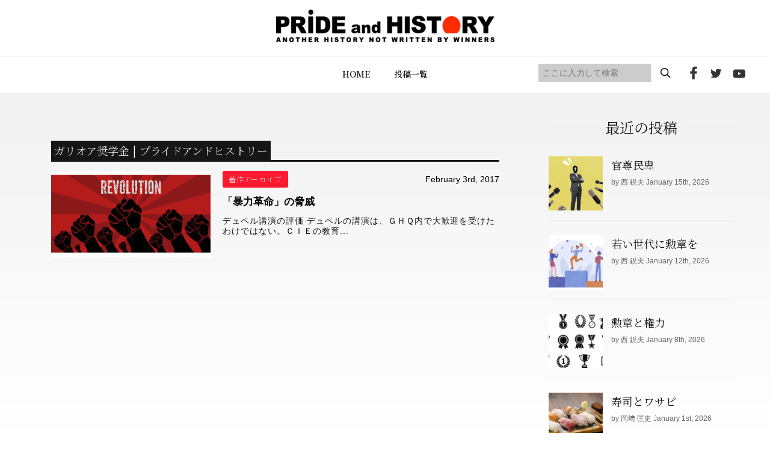

--- FILE ---
content_type: text/html; charset=UTF-8
request_url: https://prideandhistory.jp/tag/%E3%82%AC%E3%83%AA%E3%82%AA%E3%82%A2%E5%A5%A8%E5%AD%A6%E9%87%91/
body_size: 20586
content:
<!DOCTYPE HTML>
<html lang="ja">
<head>
<meta http-equiv="X-UA-Compatible" content="IE=edge">
<meta charset="UTF-8">
<script>
var ua = navigator.userAgent;
if((ua.indexOf('Android') > 0 && ua.indexOf('Mobile') == -1) || ua.indexOf('iPad') > 0 || ua.indexOf('Kindle') > 0 || ua.indexOf('Silk') > 0){
 document.write('<meta name="viewport" content="width=1200, user-scalable=yes" />');
} else {
 document.write('<meta name="viewport" content="width=device-width,user-scalable=yes" />');
}
</script>
<meta name="format-detection" content="telephone=no">
<meta name="description" content="">
<meta name="keywords" content="">
<link rel="stylesheet" type="text/css" href="https://prideandhistory.jp/wp-content/themes/prideandhistory/css/ress.css" media="all">
<link rel="stylesheet" type="text/css" href="https://prideandhistory.jp/wp-content/themes/prideandhistory/css/common.css" media="all">
<link rel="stylesheet" type="text/css" href="https://cdnjs.cloudflare.com/ajax/libs/Swiper/5.4.5/css/swiper.min.css" media="all">
<link rel="stylesheet" type="text/css" href="https://prideandhistory.jp/wp-content/themes/prideandhistory/css/topics.css" media="all">
	
<!-- Global site tag (gtag.js) - Google Analytics -->

<!-- //site tag -->
	
<title>ガリオア奨学金 | プライドアンドヒストリー</title>

		<!-- All in One SEO 4.1.0.3 -->
		<link rel="canonical" href="https://prideandhistory.jp/tag/%E3%82%AC%E3%83%AA%E3%82%AA%E3%82%A2%E5%A5%A8%E5%AD%A6%E9%87%91/" />
		<script type="application/ld+json" class="aioseo-schema">
			{"@context":"https:\/\/schema.org","@graph":[{"@type":"WebSite","@id":"https:\/\/prideandhistory.jp\/#website","url":"https:\/\/prideandhistory.jp\/","name":"\u30d7\u30e9\u30a4\u30c9\u30a2\u30f3\u30c9\u30d2\u30b9\u30c8\u30ea\u30fc","publisher":{"@id":"https:\/\/prideandhistory.jp\/#organization"}},{"@type":"Organization","@id":"https:\/\/prideandhistory.jp\/#organization","name":"PRIDE and HISTORY","url":"https:\/\/prideandhistory.jp\/"},{"@type":"BreadcrumbList","@id":"https:\/\/prideandhistory.jp\/tag\/%E3%82%AC%E3%83%AA%E3%82%AA%E3%82%A2%E5%A5%A8%E5%AD%A6%E9%87%91\/#breadcrumblist","itemListElement":[{"@type":"ListItem","@id":"https:\/\/prideandhistory.jp\/#listItem","position":"1","item":{"@id":"https:\/\/prideandhistory.jp\/#item","name":"\u30db\u30fc\u30e0","description":"\u897f\u92ed\u592b\u516c\u5f0f\u30b5\u30a4\u30c8 - \u65e5\u672c\u3092\u5f37\u304f\u8a87\u308a\u9ad8\u304f\u5e0c\u671b\u306e\u3042\u3075\u308c\u308b\u56fd\u306b\u30fb\u30fb\u30fb\u300c\u8a87\u308a\u3092\u80b2\u3066\u308b\u306e\u306f\u6b74\u53f2\u300d\u3053\u306e\u4fe1\u5ff5\u306e\u5143\u3001\u4e16\u754c\u6700\u9ad8\u30ec\u30d9\u30eb\u306e\u30b7\u30f3\u30af\u30bf\u30f3\u30af\u3001\u30d5\u30fc\u30f4\u30a1\u30fc\u7814\u7a76\u6240\u897f\u92ed\u592b\u6559\u6388\u306e\u7814\u7a76\u6210\u679c\u3092\u4e2d\u5fc3\u306b\u3001\u308f\u308c\u308f\u308c\u65e5\u672c\u4eba\u304c\u77e5\u3089\u3055\u308c\u3066\u3053\u306a\u304b\u3063\u305f\u6b63\u3057\u3044\u6b74\u53f2\u3001\u7f8e\u3057\u3044\u3053\u3068\u3082\u6065\u305a\u304b\u3057\u3044\u3053\u3068\u3082\u542b\u3081\u3001\u300c\u672c\u5f53\u306e\u6b74\u53f2\u300d\u3092\u3088\u308a\u591a\u304f\u306e\u4eba\u306b\u77e5\u3063\u3066\u3082\u3089\u3044\u305f\u3044\u3002\u5b66\u3093\u3067\u3082\u3089\u3044\u305f\u3044\u3002\u305d\u3057\u3066\u3001\u65e5\u672c\u4eba\u3068\u3057\u3066\u306e\u300c\u8a87\u308a\u300d\u3092\u53d6\u308a\u623b\u3057\u3066\u3082\u3089\u3044\u305f\u3044\u3002\u3055\u3089\u306b\u3001\u897f\u6559\u6388\u306e\u7814\u7a76\u3092\u652f\u63f4\u3057\u3001\u4e16\u754c\u306b\u5bfe\u3057\u3066\u65e5\u672c\u306e\u60c5\u5831\u3084\u8003\u3048\u3092\u767a\u4fe1\u3057\u3001\u65e5\u672c\u306b\u4e0d\u5229\u306a\u72b6\u6cc1\u304c\u3067\u304d\u306a\u3044\u3088\u3046\u306b\u7956\u56fd\u3092\u5b88\u3063\u3066\u3044\u304f\u3053\u3068\u3002\u3053\u308c\u3053\u305d\u304c\u3053\u306ePRIDE and HISTORY\u306e\u76ee\u7684\u3067\u3059\u3002","url":"https:\/\/prideandhistory.jp\/"},"nextItem":"https:\/\/prideandhistory.jp\/tag\/%e3%82%ac%e3%83%aa%e3%82%aa%e3%82%a2%e5%a5%a8%e5%ad%a6%e9%87%91\/#listItem"},{"@type":"ListItem","@id":"https:\/\/prideandhistory.jp\/tag\/%e3%82%ac%e3%83%aa%e3%82%aa%e3%82%a2%e5%a5%a8%e5%ad%a6%e9%87%91\/#listItem","position":"2","item":{"@id":"https:\/\/prideandhistory.jp\/tag\/%e3%82%ac%e3%83%aa%e3%82%aa%e3%82%a2%e5%a5%a8%e5%ad%a6%e9%87%91\/#item","name":"\u30ac\u30ea\u30aa\u30a2\u5968\u5b66\u91d1","url":"https:\/\/prideandhistory.jp\/tag\/%e3%82%ac%e3%83%aa%e3%82%aa%e3%82%a2%e5%a5%a8%e5%ad%a6%e9%87%91\/"},"previousItem":"https:\/\/prideandhistory.jp\/#listItem"}]},{"@type":"CollectionPage","@id":"https:\/\/prideandhistory.jp\/tag\/%E3%82%AC%E3%83%AA%E3%82%AA%E3%82%A2%E5%A5%A8%E5%AD%A6%E9%87%91\/#collectionpage","url":"https:\/\/prideandhistory.jp\/tag\/%E3%82%AC%E3%83%AA%E3%82%AA%E3%82%A2%E5%A5%A8%E5%AD%A6%E9%87%91\/","name":"\u30ac\u30ea\u30aa\u30a2\u5968\u5b66\u91d1 | \u30d7\u30e9\u30a4\u30c9\u30a2\u30f3\u30c9\u30d2\u30b9\u30c8\u30ea\u30fc","inLanguage":"ja","isPartOf":{"@id":"https:\/\/prideandhistory.jp\/#website"},"breadcrumb":{"@id":"https:\/\/prideandhistory.jp\/tag\/%E3%82%AC%E3%83%AA%E3%82%AA%E3%82%A2%E5%A5%A8%E5%AD%A6%E9%87%91\/#breadcrumblist"}}]}
		</script>
		<!-- All in One SEO -->

<link rel='dns-prefetch' href='//s.w.org' />
<link rel='stylesheet' id='wp-block-library-css'  href='https://prideandhistory.jp/wp-includes/css/dist/block-library/style.min.css?ver=5.4.9' type='text/css' media='all' />
<link rel='stylesheet' id='contact-form-7-css'  href='https://prideandhistory.jp/wp-content/plugins/contact-form-7/includes/css/styles.css?ver=5.3' type='text/css' media='all' />
<link rel='stylesheet' id='wp-pagenavi-css'  href='https://prideandhistory.jp/wp-content/plugins/wp-pagenavi/pagenavi-css.css?ver=2.70' type='text/css' media='all' />
 <link rel="shortcut icon" href="https://prideandhistory.jp/wp-content/themes/prideandhistory/img/common/favicon.png">
</head>
	
<body id="topics" class="">
<div id="wrapper">
<header>
  <div id="header">
    <div class="inner">
      <div id="logo"><a href="https://prideandhistory.jp"><img src="https://prideandhistory.jp/wp-content/themes/prideandhistory/img/common/logo_header.png" alt="PRIDE and HISTORY"/></a></div>
      <div id="gnav_inner" class="nav_inner">
        <div id="gnav">
          <ul class="flex">
            <li><a href="https://prideandhistory.jp">HOME</a></li>
            <li><a href="https://prideandhistory.jp/topics/">投稿一覧</a></li>
            <!--<li><a href="#">メニュー</a></li>
            <li><a href="#">メニュー</a></li>
            <li><a href="#">メニュー</a></li>-->
            <li class="sp"><a href="https://prideandhistory.jp/about/">PRIDE and HISTORYとは</a></li>
            <li class="sp"><a href="https://prideandhistory.jp/company/">運営会社</a></li>
            <li class="sp"><a href="https://prideandhistory.jp/policy/">プライバシーポリシー</a></li>
          </ul>
        </div>
        <div id="hd_social">
          <div id="sreach-wrapper">
            <div class="sreach-box">
              <form role="search" method="get" id="searchform" class="searchform" action="https://prideandhistory.jp/">
	<div>
    <div class="flex">
		<input type="text" placeholder="ここに入力して検索" value="" name="s" id="s" class="search" />
		<input type="submit" id="searchsubmit" value="" class="sbtn" />
    </div>
	</div>
</form>            </div>
          </div>
          <ul class="flex">
            <li><a href="https://www.facebook.com/prideandhistory" target="_blank"><img src="https://prideandhistory.jp/wp-content/themes/prideandhistory/img/common/icon_header_fb.png" alt="facebook"></a></li>
            <li><a href="https://twitter.com/prideandhistory" target="_blank"><img src="https://prideandhistory.jp/wp-content/themes/prideandhistory/img/common/icon_header_tw.png" alt="twitter"></a></li>
            <li><a href="https://www.youtube.com/channel/UC6oal8R3H4V_yY4-0NpY58Q" target="_blank"><img src="https://prideandhistory.jp/wp-content/themes/prideandhistory/img/common/icon_header_yt.png" alt="youtube"></a></li>
          </ul>
        </div>
      </div>
      <div class="toggle_wrap">
        <p class="toggle hdsp"><span></span><span></span><span></span></p>
      </div>
    </div>
  </div>
</header>
<main>
	<div class="bg">
		<section id="news">
			<div class="wrap sec_col2">
				<div class="left_col">
					<h2 class="ttltype9"><span>
											ガリオア奨学金 | プライドアンドヒストリー										</span></h2>
					<ul class="article_list">
						<!-- 6件表示 -->
											<li>
							<figure>
								<a href="https://prideandhistory.jp/2017/02/03/post_311/">
																	<img width="265" height="143" src="https://prideandhistory.jp/wp-content/uploads/2017/02/313-thumb-690xauto-693-265x143.jpg" class="attachment-archive_img size-archive_img wp-post-image" alt="" srcset="https://prideandhistory.jp/wp-content/uploads/2017/02/313-thumb-690xauto-693-265x143.jpg 265w, https://prideandhistory.jp/wp-content/uploads/2017/02/313-thumb-690xauto-693-363x195.jpg 363w" sizes="(max-width: 265px) 100vw, 265px" />																</a>
							</figure>
							<div class="txtbox">
								<div class="info">
									<div class="cat_tag_wrap flex">
																			<a href="https://prideandhistory.jp/category/%e8%91%97%e4%bd%9c%e3%82%a2%e3%83%bc%e3%82%ab%e3%82%a4%e3%83%96/" class="tag_link_s tag_red">著作アーカイブ</a>
																		</div>
									<p class="time">
										February 3rd, 2017									</p>
								</div>
								<a href="https://prideandhistory.jp/2017/02/03/post_311/">
									<h3 class="midashi">
										「暴力革命」の脅威									</h3>
									<p class="txt">
										デュペル講演の評価
デュペルの講演は、ＧＨＱ内で大歓迎を受けたわけではない。ＣＩＥの教育...									</p>
								</a>
							</div>
						</li>
										</ul>
									</div>
				<div class="right_col">

	<div class="new_list_box">
		<h2 class="mds"><span>最近の投稿</span></h2>
		<ul class="new_list">
		<!-- 5件表示 -->
					<li>
				<a href="https://prideandhistory.jp/2026/01/15/%e5%ae%98%e5%b0%8a%e6%b0%91%e5%8d%91/">
					<figure>
											<img width="90" height="90" src="https://prideandhistory.jp/wp-content/uploads/2026/01/スクリーンショット-2026-01-05-10.11.15-90x90.png" class="attachment-sidebar_img size-sidebar_img wp-post-image" alt="" srcset="https://prideandhistory.jp/wp-content/uploads/2026/01/スクリーンショット-2026-01-05-10.11.15-90x90.png 90w, https://prideandhistory.jp/wp-content/uploads/2026/01/スクリーンショット-2026-01-05-10.11.15-150x150.png 150w, https://prideandhistory.jp/wp-content/uploads/2026/01/スクリーンショット-2026-01-05-10.11.15-110x110.png 110w" sizes="(max-width: 90px) 100vw, 90px" />										</figure>
					<div class="txtbox">
						<p class="midashi">
							官尊民卑						</p>
						<p class="subtxt">by 西 鋭夫 January 15th, 2026</p>
					</div>
				</a>
			</li>
					<li>
				<a href="https://prideandhistory.jp/2026/01/12/%e8%8b%a5%e3%81%84%e4%b8%96%e4%bb%a3%e3%81%ab%e5%8b%b2%e7%ab%a0%e3%82%92/">
					<figure>
											<img width="90" height="90" src="https://prideandhistory.jp/wp-content/uploads/2026/01/スクリーンショット-2026-01-05-10.11.31-90x90.png" class="attachment-sidebar_img size-sidebar_img wp-post-image" alt="" srcset="https://prideandhistory.jp/wp-content/uploads/2026/01/スクリーンショット-2026-01-05-10.11.31-90x90.png 90w, https://prideandhistory.jp/wp-content/uploads/2026/01/スクリーンショット-2026-01-05-10.11.31-150x150.png 150w, https://prideandhistory.jp/wp-content/uploads/2026/01/スクリーンショット-2026-01-05-10.11.31-110x110.png 110w" sizes="(max-width: 90px) 100vw, 90px" />										</figure>
					<div class="txtbox">
						<p class="midashi">
							若い世代に勲章を						</p>
						<p class="subtxt">by 西 鋭夫 January 12th, 2026</p>
					</div>
				</a>
			</li>
					<li>
				<a href="https://prideandhistory.jp/2026/01/08/%e5%8b%b2%e7%ab%a0%e3%81%a8%e6%a8%a9%e5%8a%9b/">
					<figure>
											<img width="90" height="90" src="https://prideandhistory.jp/wp-content/uploads/2026/01/shutterstock_2714624507-90x90.jpg" class="attachment-sidebar_img size-sidebar_img wp-post-image" alt="" srcset="https://prideandhistory.jp/wp-content/uploads/2026/01/shutterstock_2714624507-90x90.jpg 90w, https://prideandhistory.jp/wp-content/uploads/2026/01/shutterstock_2714624507-150x150.jpg 150w, https://prideandhistory.jp/wp-content/uploads/2026/01/shutterstock_2714624507-110x110.jpg 110w" sizes="(max-width: 90px) 100vw, 90px" />										</figure>
					<div class="txtbox">
						<p class="midashi">
							勲章と権力						</p>
						<p class="subtxt">by 西 鋭夫 January 8th, 2026</p>
					</div>
				</a>
			</li>
					<li>
				<a href="https://prideandhistory.jp/2026/01/01/%e5%af%bf%e5%8f%b8%e3%81%a8%e3%83%af%e3%82%b5%e3%83%93/">
					<figure>
											<img width="90" height="90" src="https://prideandhistory.jp/wp-content/uploads/2025/04/blog267-90x90.jpg" class="attachment-sidebar_img size-sidebar_img wp-post-image" alt="" srcset="https://prideandhistory.jp/wp-content/uploads/2025/04/blog267-90x90.jpg 90w, https://prideandhistory.jp/wp-content/uploads/2025/04/blog267-150x150.jpg 150w, https://prideandhistory.jp/wp-content/uploads/2025/04/blog267-110x110.jpg 110w" sizes="(max-width: 90px) 100vw, 90px" />										</figure>
					<div class="txtbox">
						<p class="midashi">
							寿司とワサビ						</p>
						<p class="subtxt">by 岡﨑 匡史 January 1st, 2026</p>
					</div>
				</a>
			</li>
					<li>
				<a href="https://prideandhistory.jp/2025/12/29/%e3%83%8e%e3%83%bc%e3%83%99%e3%83%ab%e5%b9%b3%e5%92%8c%e8%b3%9e%e3%81%ae%e5%a4%b1%e5%a2%9c/">
					<figure>
											<img width="90" height="90" src="https://prideandhistory.jp/wp-content/uploads/2025/12/7.-shutterstock_2227964687-90x90.jpg" class="attachment-sidebar_img size-sidebar_img wp-post-image" alt="" srcset="https://prideandhistory.jp/wp-content/uploads/2025/12/7.-shutterstock_2227964687-90x90.jpg 90w, https://prideandhistory.jp/wp-content/uploads/2025/12/7.-shutterstock_2227964687-1024x1024.jpg 1024w, https://prideandhistory.jp/wp-content/uploads/2025/12/7.-shutterstock_2227964687-150x150.jpg 150w, https://prideandhistory.jp/wp-content/uploads/2025/12/7.-shutterstock_2227964687-768x768.jpg 768w, https://prideandhistory.jp/wp-content/uploads/2025/12/7.-shutterstock_2227964687-500x500.jpg 500w, https://prideandhistory.jp/wp-content/uploads/2025/12/7.-shutterstock_2227964687-110x110.jpg 110w, https://prideandhistory.jp/wp-content/uploads/2025/12/7.-shutterstock_2227964687.jpg 1280w" sizes="(max-width: 90px) 100vw, 90px" />										</figure>
					<div class="txtbox">
						<p class="midashi">
							ええかっこしいの、あかんたれ！						</p>
						<p class="subtxt">by 西 鋭夫 December 29th, 2025</p>
					</div>
				</a>
			</li>
				</ul>
	</div>
	
	<div class="tag_list_box">
		<h2 class="mds"><span>Tag</span></h2>
		<ul class="tag_list">
					<li><a href="https://prideandhistory.jp/tag/%e3%83%9e%e3%83%83%e3%82%ab%e3%83%bc%e3%82%b5%e3%83%bc/"><span>マッカーサー</span></a></li>
					<li><a href="https://prideandhistory.jp/tag/%e5%90%89%e7%94%b0%e8%8c%82/"><span>吉田茂</span></a></li>
					<li><a href="https://prideandhistory.jp/tag/ghq/"><span>GHQ</span></a></li>
					<li><a href="https://prideandhistory.jp/tag/%e6%b0%91%e4%b8%bb%e4%b8%bb%e7%be%a9/"><span>民主主義</span></a></li>
					<li><a href="https://prideandhistory.jp/tag/%e3%83%88%e3%83%ab%e3%83%bc%e3%83%9e%e3%83%b3/"><span>トルーマン</span></a></li>
					<li><a href="https://prideandhistory.jp/tag/%e5%85%b1%e7%94%a3%e4%b8%bb%e7%be%a9/"><span>共産主義</span></a></li>
					<li><a href="https://prideandhistory.jp/tag/%e6%9c%9d%e9%ae%ae%e6%88%a6%e4%ba%89/"><span>朝鮮戦争</span></a></li>
					<li><a href="https://prideandhistory.jp/tag/%e5%85%b1%e7%94%a3%e5%85%9a/"><span>共産党</span></a></li>
					<li><a href="https://prideandhistory.jp/tag/%e3%83%99%e3%83%88%e3%83%8a%e3%83%a0%e6%88%a6%e4%ba%89/"><span>ベトナム戦争</span></a></li>
					<li><a href="https://prideandhistory.jp/tag/%e5%8c%97%e6%9c%9d%e9%ae%ae/"><span>北朝鮮</span></a></li>
					<li><a href="https://prideandhistory.jp/tag/%e6%96%87%e9%83%a8%e7%9c%81/"><span>文部省</span></a></li>
					<li><a href="https://prideandhistory.jp/tag/%e6%84%9b%e5%9b%bd%e5%bf%83/"><span>愛国心</span></a></li>
					<li><a href="https://prideandhistory.jp/tag/%e6%95%99%e8%82%b2%e4%bd%bf%e7%af%80%e5%9b%a3/"><span>教育使節団</span></a></li>
					<li><a href="https://prideandhistory.jp/tag/%e4%b8%ad%e5%9b%bd/"><span>中国</span></a></li>
					<li><a href="https://prideandhistory.jp/tag/%e7%ac%ac%ef%bc%99%e6%9d%a1/"><span>第９条</span></a></li>
					<li><a href="https://prideandhistory.jp/tag/%e6%95%99%e8%82%b2/"><span>教育</span></a></li>
					<li><a href="https://prideandhistory.jp/tag/%e8%8b%b1%e8%aa%9e/"><span>英語</span></a></li>
					<li><a href="https://prideandhistory.jp/tag/%e3%82%bd%e9%80%a3/"><span>ソ連</span></a></li>
					<li><a href="https://prideandhistory.jp/tag/%e3%83%af%e3%82%b7%e3%83%b3%e3%83%88%e3%83%b3%e5%a4%a7%e5%ad%a6/"><span>ワシントン大学</span></a></li>
					<li><a href="https://prideandhistory.jp/tag/%e5%8e%9f%e7%88%86/"><span>原爆</span></a></li>
				</ul>
	</div>
</div>
			</div>
		</section>
	</div>

</main>
<footer>
  <div class="top_btn_wrap">
    <a href="#"><span></span></a>
  </div>
  <div class="footer_navi">
    <div class="wrap">
      <nav class="pc">
        <ul>
          <li><a href="https://prideandhistory.jp">HOME</a></li>
          <li><a href="https://prideandhistory.jp/topics/">投稿一覧</a></li>
          <!--<li><a href="#">メニュー</a></li>
          <li><a href="#">メニュー</a></li>
          <li><a href="#">メニュー</a></li>-->
        </ul>
      </nav>
      <p class="logo"><img src="https://prideandhistory.jp/wp-content/themes/prideandhistory/img/common/logo_footer.png" alt="PRIDE and HISTORY"></p>
      <ul class="social_btn">
        <li><a href="https://www.facebook.com/prideandhistory" target="_blank"><img src="https://prideandhistory.jp/wp-content/themes/prideandhistory/img/common/icon_footer_fb.png" alt="facebook"></a></li>
        <li><a href="https://twitter.com/prideandhistory" target="_blank"><img src="https://prideandhistory.jp/wp-content/themes/prideandhistory/img/common/icon_footer_tw.png" alt="twitter"></a></li>
        <li><a href="https://www.youtube.com/channel/UC6oal8R3H4V_yY4-0NpY58Q" target="_blank"><img src="https://prideandhistory.jp/wp-content/themes/prideandhistory/img/common/icon_footer_yt.png" alt="youtube"></a></li>
      </ul>
      <ul class="submenu">
        <li><a href="https://www.d-publishing.jp/">会社案内</a></li>
        <li><a href="https://www.d-publishing.jp/law/">特定商取引法上の表記</a></li>
        <li><a href="https://www.d-publishing.jp/privacy/">プライバシーポリシー</a></li>
        <li><a href="https://www.d-publishing.jp/terms-of-use/">販売規約</a></li>
        <li><a href="https://www.d-publishing.jp/academy-terms-of-use/">利用規約</a></li>
        <li><a href="https://support.d-publishing.jp/hc/ja/articles/13411389348249-%E8%A7%A3%E7%B4%84%E6%96%B9%E6%B3%95%E3%82%92%E6%95%99%E3%81%88%E3%81%A6%E3%81%8F%E3%81%A0%E3%81%95%E3%81%84">解約方法</a></li>
		<li><a href="https://support.d-publishing.jp/hc/ja">お問い合わせ</a></li>
      </ul>
    </div>
  </div>
  <div class="footer_txt">
    <p class="copyright">掲載の情報・画像など、すべてのコンテンツの無断複写・転載を禁じます。<br>Copyright &copy; ダイレクト出版株式会社 〒541-0052　大阪府大阪市中央区安土町2丁目3-13 大阪国際ビルディング13F</p>
  </div>
</footer>
</div>
<script src="https://ajax.googleapis.com/ajax/libs/jquery/3.4.1/jquery.min.js"></script> 
<script src="https://prideandhistory.jp/wp-content/themes/prideandhistory/js/jquery.matchHeight.js"></script> 
<script src="https://cdnjs.cloudflare.com/ajax/libs/Swiper/5.4.5/js/swiper.min.js"></script>
<script src="https://prideandhistory.jp/wp-content/themes/prideandhistory/js/main.js"></script>
</body></html>

--- FILE ---
content_type: text/css
request_url: https://prideandhistory.jp/wp-content/themes/prideandhistory/css/common.css
body_size: 29558
content:
@charset "UTF-8";
@import url('https://fonts.googleapis.com/css2?family=Noto+Sans+JP:wght@100;300;400;500;700&display=swap');
@import url('https://fonts.googleapis.com/css2?family=Noto+Serif+JP:wght@200;300;400;500;600&display=swap');

/* ----------------------------------------------------------------------------------------------------
*  基本情報
* --------------------------------------------------------------------------------------------------*/
#wrapper {
  overflow: hidden;
}
html, body {
  height: 100%;
}
html {
  font-size: 62.5%;
  overflow-y: scroll;
}
body {
  padding: 0;
  margin: 0;
  word-wrap: break-word;
  word-break: break-all;
  color: #000000;
  font-family: "メイリオ", Meiryo, "Hiragino Kaku Gothic Pro", "ヒラギノ角ゴ Pro W3", "ＭＳ Ｐゴシック", Arial, Verdana, sans-serif;
}
body.fixed {
  position: fixed;
  width: 100%;
}
h1, h2, h3, h4, h5, h6, p, address, ul, ol, li, dl, dt, dd, table, th, td, img, form {
  margin: 0;
  padding: 0;
  border: none;
  line-height: 1.5;
  list-style-type: none;
  font-style: normal;
  font-weight: 400;
  text-align: left;
  letter-spacing: 0;
}
.font_sans {
  font-family: 'Noto Sans JP', sans-serif;
}
.hiramin6{
  font-family: 'HiraMinPro-W6', serif;
}
.kozuka_min_l{
  font-family: kozuka-gothic-pr6n, sans-serif;
  font-weight: 300;
  font-style: normal;
}
.kozuka_min_m{
  font-family: kozuka-gothic-pr6n, sans-serif;
  font-weight: 500;
  font-style: normal;
}

iframe {
  border: none;
  border: 0;
  background-color: transparent;
  overflow: hidden;
}
img {
  /* image-rendering: -webkit-optimize-contrast; */
  /*vertical-align: middle;
  width: auto;
  height: auto;
  max-width: 100%;*/
  
  vertical-align: bottom;
  max-width: 100%;
  height: auto;
  
}
:focus {
  outline: 0;
}
a {
  color: #000000;
  text-decoration: none;
  transition: opacity 0.3s ease-out;
}
a:hover {
  opacity: 0.6;
}
.wrap {
  margin: 0 auto;
}
.flex {
	display: flex;
	display: -webkit-flex;
	display: -ms-flex;
}
.justifycontent_spacebetween {
	-webkit-justify-content: space-between;
	justify-content: space-between;
}
.justifycontent_center {
	-webkit-justify-content: center;
	justify-content: center;
}
.alignitems_center {
	-webkit-align-items: center;
	align-items: center;
}
.order1{
  order: 1;
}
.order2{
  order: 2;
}
.fwb {
  font-weight: bold;
}
.aligncenter{
  display:block;
  margin:0 auto;
}
.alignleft{
  float: left;
}
.alignright{
  float: right;
}
figure {
  text-align: center;
  line-height: 0;
}


/*ios reset*/
input, button, textarea, select {
  -webkit-appearance: none;
  -moz-appearance: none;
  appearance: none;
}
input[type="submit"], input[type="button"] {
  border-radius: 0;
  -webkit-box-sizing: content-box;
  -webkit-appearance: button;
  appearance: button;
  border: none;
  box-sizing: border-box;
  cursor: pointer;
}
input[type="submit"]::-webkit-search-decoration, input[type="button"]::-webkit-search-decoration {
  display: none;
}
input[type="submit"]::focus, input[type="button"]::focus {
  outline-offset: -2px;
}
textarea {
  resize: none;
}

.center {
  margin: 0 auto;
  text-align: center;
}
.tac {
  text-align: center !important;
}
.tar {
  text-align: right!important;
}

/* btn */
.btntype1 {
  color: #fff;
  text-align: center;
  background: #000;
  display: block;
  text-decoration: none;
  font-weight: bold;
  font-family: 'kozuka-gothic-pr6n' , 'Noto Serif JP' , serif;
  letter-spacing: .05em;
  font-style: normal;
  margin: auto;
}
.btntype1.btnbig {
  font-weight: bold;
  position: relative;
  vertical-align: middle;
}
.btntype1.btn_red {
  background: #fd2c00;
}

/* tag */
.tag_link_s{
  display: inline-block;
  font-family: 'Noto Sans JP', sans-serif;
  font-weight: 100;
  letter-spacing: .08em;
  text-transform: uppercase;
  color: #fff;
  border-radius: 3px;
  text-align: center;
  padding: 0 .8em;
  text-decoration: none !important;
}
.tag_red{
  background: #fa192f;
}

/* ttltype */
.ttltype1{
  font-family: 'kozuka-gothic-pr6n' , 'Noto Serif JP' , serif;
  color: #111;
  font-weight: 500;
  letter-spacing: .05em;
  font-style: normal;
}
.ttltype2{
  font-family: 'kozuka-gothic-pr6n' , 'Noto Serif JP' , serif;
  color: #111;
  font-weight: normal;
  font-style: normal;
}



.secttl {
  font-family: 'kozuka-gothic-pr6n' , 'Noto Serif JP' , serif;
  font-weight: 500;
  font-style: normal;
  position: relative;
  text-align: center;
  color: #333;
  line-height: 1.2;
}
.subsecttl {
  font-weight: 500;
  font-style: normal;
  text-align: center;
  color: #111;
  line-height: 1.3;
}
.check_list > li {
  position: relative;
  padding-left: 1em;
  line-height: 1.5;
}
.check_list > li:before {
  content: "";
  position: absolute;
  width: 12px;
  height: 12px;
  background-color: #0499CC;
  left: 0px;
  top: 0px;
  margin: auto;
  bottom: 0px;
}
.list_dot01 > li {
  position: relative;
  padding-left: 1em;
  line-height: 1.76;
}
.list_dot01 > li:before {
  content: "";
  position: absolute;
  width: 3px;
  height: 3px;
  background-color: #333333;
  left: 4px;
  top: 12px;
  border-radius: 3px;
}
.list_num {
  counter-reset: number 0;
}
.list_num > li {
  margin-left: 1.5em;
  position: relative;
}
.list_num > li:before {
  content: counter(number) ". ";
  counter-increment: number 1;
  position: absolute;
  left: -1.5em;
}
.box_shadow{
  background: #fff;
  box-shadow: 0px 1px 5px 0px rgba(204,204,204,0.8);
}

#visual {
  background: #323232;
}
#visual .ttl {
  text-align: center;
  margin: 0 auto;
  color: #fff;
  font-family: 'HiraMinPro-W6' , 'Noto Serif JP' , serif;
  font-weight: normal;
  font-style: normal;
}
#topicpath {
  background-color: #e8e8e8;
}
#topicpath > ul {
  display: flex;
}
#topicpath > ul > li, #topicpath > ul > li > a {
  color: #111111;
}
#topicpath > ul > li, #topicpath > ul > li {
  color: #111111;
}
#topicpath > ul > li:before {
  content: "\003e";
  float: left;
  display: block;
  margin-right: 5px;
  padding-left: 5px;
  line-height: 1.4;
}
#topicpath > ul > li:first-child:before {
  display: none;
}
.btn02 a {
  margin: 0 auto;
  background-color: #E61D30;
  text-decoration: none;
  text-align: center;
  color: #FFFFFF;
  font-family: kozuka-gothic-pro, sans-serif;
  font-weight: 500;
  font-style: normal;
  display: block;
}
/* ----------------------------------------------------------------------------------------------------
*  ヘッダー
* --------------------------------------------------------------------------------------------------*/
#header {
  position: relative;
}
#header .inner {
	display: flex;
	display: -webkit-flex;
	display: -ms-flex;
  margin: 0 auto; 
}
@media screen and (min-width:768px) {

  #gnav {
  }
  #gnav > ul > li > a {
    font-size: 1.4rem;
    color: #111;
  }
  #gnav > ul > li + li {
    margin-left: 3%;
  }
  #header #logo {
    height: 94px;
    padding: 16px 0 0;
    border-bottom: 1px solid #f0f0f0;
  }
  #header .inner {
    justify-content: center;
    flex-direction: column;
    flex-wrap: wrap;
    text-align: center;
  }
  #header .inner .nav_inner {
    position: relative;
    text-align: center;
    display: flex;
    display: -webkit-flex;
    display: -ms-flex;
    flex-direction: column;
    flex-wrap: wrap;
    justify-content: center;
  }
  #header .inner .nav_inner {
    padding-bottom: 18px;
  }
  #header .inner .nav_inner #gnav {
    margin: auto;
    padding-top: 18px;
  }
    #header .inner .nav_inner #gnav > ul {
      margin: auto;
    }
    #header .inner .nav_inner #gnav > ul li a {
      font-family: 'HiraMinPro-W6' , 'Noto Serif JP' , serif;
      font-weight: 600;
      font-style: normal;
    }
    #header .inner .nav_inner #gnav > ul li + li {
      margin-left: 40px;
    }
  #header .inner .nav_inner #hd_social {
    display: flex;
    display: -webkit-flex;
    display: -ms-flex;
    margin: 0 auto; 
    position: absolute;
    top: 0;
    right: 0;
    margin-left: 60px;
    padding-top: 10px;
  }
  #header .inner .nav_inner #hd_social ul {
    margin-left: 25px;
    margin-right: 40px;
    padding-top: 4px;
  }
  #header .inner .nav_inner #hd_social ul li + li {
    margin-left: 16px;
  }
  #header .inner .sreach-box .flex{
    align-items: center;
    justify-content: flex-start;
    padding-top: 2px;
  }
  #header .inner .sreach-box .search {
    display: block;
    width: 188px;
    height: 30px;
    background: #cccccc;
    border-right: 1px solid #eee;
    padding: .5em;
    font-size: 1.4rem;
  }
  #header .inner .sreach-box .sbtn {
    display: block;
    width: 22px;
    height: 19px;
    background: #fff url("../img/common/icon_header_search.png") no-repeat top right /contain;
    margin-left: 12px;
    
    transition: opacity 0.3s ease-out;
  }
  #header .inner .sreach-box .sbtn:hover {
    opacity: .7;
  }
  
  #header .hdsp {
    display: none;
  }
}
@media screen and (min-width:1024px) and (max-width:1280px) {
}

@media screen and (max-width:767px) {
  #gnav_inner {
    display: none;
    position: absolute;
    width: 100%;
    top: 70px;
    background-color: #FFFFFF;
    height: 100vh;
    overflow-y: scroll;
    padding-bottom: 20%;
    z-index: 1;
    left: 0;
  }
  #gnav > ul{
    margin-bottom: 8%;
  }
  #gnav > ul > li > a {
    font-size: 1.4rem;
    padding: 4% 4%;
    display: block;
    border-top: 1px solid #ddd;
    position: relative;
  }
  #gnav > ul > li:last-child > a {
    border-bottom: 1px solid #ddd;
  }
  #gnav > ul > li {
    flex-basis: 100%;
    position: relative;
  }
  #gnav > ul > li > a::before {
    content: '';
    position: absolute;
    top: 50%;
    right: 4%;
    width: 10px;
    height: 10px;
    border-top: 1px solid #000;
    border-right: 1px solid #000;
    transform: translateY(-50%) rotate(45deg);
  }
  #header .inner {
    position: relative;
    justify-content: space-between;
    height: 70px;
  }
  #header {
    width: 100%;
    position: fixed;
    top: 0px;
    z-index: 2;
    background-color: #FFFFFF;
  }
  #header #logo {
    display: flex;
    align-items: center;
    flex-basis: 60%;
    padding: 1% 3% 0 3%; 
  }
  #header #logo img {
    display: inline-block;
    max-width: 200px;
  }
  #header .toggle_wrap {
    display: flex;
  }
  #header .toggle_wrap > .toggle {
    position: relative;
    width: 18.667vw;
  }
  #header .toggle_wrap > .toggle span {
    position: absolute;
    left: 0;
    right: 0;
    margin: 0 auto;
    width: 25px;
    height: 2px;
    background: #000;
    transition: .3s;
  }
  /*
  #header .toggle_wrap > .toggle span:nth-child(1) {
    top: 35%;
  }
  #header .toggle_wrap > .toggle.active span:nth-child(1) {
    top: 50%;
    transform: translateY(-50%) rotate(135deg);
  }
  #header .toggle_wrap > .toggle span:nth-child(2) {
    top: 50%;
    transform: translateY(-50%);
  }
  #header .toggle_wrap > .toggle.active span:nth-child(2) {
    opacity: 0;
  }
  #header .toggle_wrap > .toggle span:nth-child(3) {
    bottom: 35%;
  }
  #header .toggle_wrap > .toggle.active span:nth-child(3) {
    top: 50%;
    transform: translateY(-50%) rotate(-135deg);
    bottom: 0;
  }
  */
  #header .toggle_wrap > .toggle span:nth-child(1) {
    top: 35%;
  }
  #header .toggle_wrap > .toggle.active span:nth-child(1) {
    -webkit-transform: translateY(20px) rotate(-315deg);
    transform: translateY(20px) rotate(-315deg);
    top: 20%;
  }
  #header .toggle_wrap > .toggle span:nth-child(2) {
    top: 50%;
  }
  #header .toggle_wrap > .toggle.active span:nth-child(2) {
    opacity: 0;
  }
  #header .toggle_wrap > .toggle span:nth-child(3) {
    bottom: calc(35% - 2px);
  }
  #header .toggle_wrap > .toggle.active span:nth-child(3) {
    -webkit-transform: translateY(-20px) rotate(315deg);
    transform: translateY(-20px) rotate(315deg);
    bottom: 20%;
  }
  
  
  
  #header .inner .nav_inner #hd_social {
    width: 100%;
    margin: 0 auto; 
  }
  #header .inner .nav_inner #hd_social ul {
    display: flex;
    flex-direction: row;
    justify-content: center;
    padding-top: 8%;
  }
  #header .inner .nav_inner #hd_social li {
    display: inline-block;
  }
  #header .inner .nav_inner #hd_social ul li + li {
    margin-left: 5%;
  }
  #header .inner .sreach-box .flex{
    display: flex;
    align-items: center;
    justify-content: center;
  }
  #header .inner .sreach-box .search {
    display: inline-block;
    width: 72vw;
    height: 12vw;
    background: #cccccc;
    padding: .5em;
    font-size: 1.6rem;
  }
  #header .inner .sreach-box .sbtn {
    display: inline-block;
    width: 5.867vw;
    height: 5.067vw;
    background: #fff url("../img/common/icon_header_search.png") no-repeat top right /contain;
    margin-left: 2vw;
  }

}
@media screen\0 {
  #header .inner .nav_inner #gnav > ul {
    width: 440px;
  }
}


/* ----------------------------------------------------------------------------------------------------
*  レイアウト
* --------------------------------------------------------------------------------------------------*/
.main_column {}
.sub_column {}
/* ----------------------------------------------------------------------------------------------------
*  サブカラム
* --------------------------------------------------------------------------------------------------*/
.sub_column_bnr li {}
.subnav li {}
/* ----------------------------------------------------------------------------------------------------
*  フッタ
* --------------------------------------------------------------------------------------------------*/
#workslink{
  background: #f2f2f1;
}
#workslink .inner .txtbox > .ttl,
#workslink .inner .txtbox > p{
  font-family: 'HiraMinPro-W6' , 'Noto Serif JP' , serif;
  font-weight: 600;
  font-style: normal;
  line-height: 1.26;
}
#workslink .inner .txtbox > .ttl{
  letter-spacing: -.03em;
}
#workslink .inner .txtbox > p{
  letter-spacing: -.01em;
}


.top_btn_wrap{
  position: relative;
}
.top_btn_wrap a{
  position: absolute;
  display: inline-block;
}
.top_btn_wrap a span{
  display: inline-block;
  position: relative;
  background: #262b3a;
  border-radius: 50%;
  cursor: pointer;
}
.top_btn_wrap a span::before{
  position: absolute;
  content: "";
  margin: auto;
  border-top: 2px solid #7a7a7f;
  border-left: 2px solid #7a7a7f;
}
.top_btn_wrap a span::after{
  position: absolute;
  content: "TOP";
  color: #fff;
  text-align: center;
  font-family: 'Noto Sans JP', sans-serif;
  font-weight: 500;
  left: 0;
  width: 100%;
}

/* footer_txt
--------------------------------*/
.footer_txt {
  background: #1c1c1c;
}
.footer_txt .copyright {
  text-align: center;
  color: #fff;
}

/* footer_navi
--------------------------------*/
.footer_navi {
  background: #161616;
}
.footer_navi * {
  text-align: center;
  color: #fff;
}
.footer_navi nav > ul {
  display: flex;
  justify-content: center;
  flex-wrap: wrap;
}
.footer_navi nav > ul li a {
  text-align: center;
  position: relative;
}
.footer_navi .social_btn {
  display: flex;
  display: -webkit-flex;
  display: -ms-flex;
  justify-content: center;
  align-items: center;
}
.footer_navi .submenu {
  display: flex;
  justify-content: center;
  flex-wrap: wrap;
  margin: auto;
}
.footer_navi .submenu li {
  position: relative;
}


/* ----------------------------------------------------------------------------------------------------
*  二層目以降共通
* --------------------------------------------------------------------------------------------------*/
#page {
  margin-top: 50px;
}
#page .main_column {}
#page .sub_column {}
.pagettl {
  font-weight: bold;
}
.secttl {}
.colorttl {}
.subttl {}
section p a {
  text-decoration: underline;
}

.base_wrap {
  position: relative;
}
.base_wrap .wrap {

}
.base_wrap .mainttl{
  position: relative;
}


/* ------------------------------
    clearfix
------------------------------ */
.cf:after {
  content: ".";
  display: block;
  height: 0;
  font-size: 0;
  clear: both;
  visibility: hidden;
}
/* Hides from IE Mac */
* html .cf {
  height: 1%;
}
.cf {
  display: block;
}
.clear{
  clear: both;
}

/* End Hack */
/*━━━━━━━━━━━━━━━━━━━━━━━━━━━━━━━━━

PC Setting

━━━━━━━━━━━━━━━━━━━━━━━━━━━━━━━━━ */
@media screen and (min-width:768px) {
  /* grid
--------------------------------*/
  .grid2 {
    display: flex;
    flex-wrap: wrap;
    justify-content: flex-start;
  }
  .grid2 > * {
    width: 49.5%;
    flex-basis: 49.5%;
    margin-right: 0.5%;
  }
  
  .sp {
    display: none !important;
  }
  body {
    position: relative;
    font-size: 1.6rem;
    min-width: 1200px;
  }
  a[href^="tel:"] {
    pointer-events: none;
    cursor: text;
  }
  a[href^="tel:"]:hover {
    opacity: 1;
  }
  .wrap {
    max-width: 1160px;
    margin: 0 auto;
  }
  .btntype1 {
    font-size: 1.6rem;
    padding: 12px 20px;
    max-width: 193px;
  }
  .btntype1.btnbig {
    padding: 19px 5px;
  }

  .tag_link_s{
    font-size: 1.2rem;
    height: 28px;
    line-height: 28px;
  }
  .ttltype1{
    font-size: 2.2rem;
  }
  .ttltype2{
    font-size: 1.8rem;
  }

  .secttl {
    font-size: 3rem;
    margin-bottom: 60px;
  }
  .subsecttl {
    font-size: 3rem;
    margin-bottom: 45px;
  }
  .check_list > li {
    font-size: 2rem;
  }
  .list_dot01 > li {
    font-size: 1.7rem;
  }
  #visual {
    padding: 25px 0;
  }
  #visual .wrap{
    max-width: 1030px;
  }
  #visual .ttl {
    font-size: 3.6rem;
  }
  #topicpath {
    padding: 7.5px 0;
  }
  #topicpath > ul {
    margin: 0 auto;
    max-width: 1030px;
  }
  #topicpath > ul > li, #topicpath > ul > li > a {
    font-size: 1.1rem;
  }
  #topicpath > ul > li, #topicpath > ul > li {
    font-size: 1.1rem;
  }
  .btn02 a {
    max-width: 560px;
    padding: 20px 0;
    font-size: 2.4rem;
  }
  
  
  
  /* ----------------------------------------------------------------------------------------------------
*  レイアウト
* --------------------------------------------------------------------------------------------------*/
  main {}
  /* ----------------------------------------------------------------------------------------------------
*  サブカラム
* --------------------------------------------------------------------------------------------------*/
  .sub_column_bnr {}
  /* ----------------------------------------------------------------------------------------------------
*  フッタ
* --------------------------------------------------------------------------------------------------*/
  #workslink .inner{
    height: 450px;
    background: #f2f2f1 url("../img/common/img_workslink01.png") no-repeat bottom right/auto;
  }
  #workslink .inner .txtbox{
    width: calc(100% - 676px);
    margin-right: auto;
  }
  #workslink .inner .txtbox{
    padding: 84px 0 0;
  }
  #workslink .inner .txtbox > .ttl{
    font-size: 6.69rem;
  }
  #workslink .inner .txtbox > p{
    font-size: 2.7rem;
    margin-bottom: 8px;
  }
  #workslink .inner .txtbox .btn_wrap{
    margin-top: 60px;
  }
  #workslink .inner .txtbox .btntype1{
    max-width: 231px !important;
    padding: 17px 0;
  }

  .top_btn_wrap a{
    top: 27px;
    right: 138px;
  }
  .top_btn_wrap a span{
    height: 40px;
    width: 40px;
  }
  .top_btn_wrap a span::before{
    width: 9.5px;
    height: 9.5px;
    top: 50%;
    left: 48%;
    transform: rotate(45deg) translateX(-48%);
  }
  .top_btn_wrap a span::after{
    font-size: 1.4rem;
    bottom: -25px;
  }

  .footer_txt {
    height: 102px;
    padding-top: 42px;
  }
  .footer_txt .copyright {
    font-size: 1.2rem;
  }
  .footer_navi {
    padding: 23px 0 15px;
  }
  .footer_navi nav > ul {
    margin: 0 auto 15px;
  }
  .footer_navi nav > ul li a {
    font-size: 1.4rem;
  }
  .footer_navi nav > ul li + li {
    margin-left: 42px;
  }
  .footer_navi .social_btn {
    margin: 18px auto 22px;
  }
  .footer_navi .social_btn li + li {
    margin-left: 20px;
  }
  .footer_navi .submenu li:nth-of-type(n + 2) {
    margin-left: 13px;
    padding-left: 13px;
  }
  .footer_navi .submenu li:nth-of-type(n + 2)::before {
    position: absolute;
    content: "";
    width: 1px;
    height: 12px;
    background: #fff;
    top: 50%;
    left: 0;
    transform: translateY(-50%);
  }
  
  .footer_navi .submenu li a {
    font-size: 1.2rem;
  }


/* ----------------------------------------------------------------------------------------------------
*  二層目以降共通
* --------------------------------------------------------------------------------------------------*/
  .base_wrap .wrap {
    width: 100%;
    max-width: 1160px;
  }
  .base_wrap .wrap .box_shadow {
    width: 100%;
    max-width: 1004px;
    margin: auto;
  }


}
@media screen\0 {
  #visual {
    -webkit-box-pack: center;
    -ms-flex-pack: center;
    justify-content: center;
  }
  #visual .ttlbox {
    margin: 0;
  }
  footer .recuitment_btn > a {
    height: 277px;
  }
}



/*━━━━━━━━━━━━━━━━━━━━━━━━━━━━━━━━━

TABLET Setting

━━━━━━━━━━━━━━━━━━━━━━━━━━━━━━━━━ */
@media screen and (min-device-width: 768px) and (max-device-width: 1024px) {
  
  #gnav > ul > li > a {
    font-size: 1.3rem;
  }
  #gnav > ul > li + li {
    margin-left: 1.6%;
  }
}
@media only screen and (min-device-width:768px) and (max-device-width:1024px) and (orientation:portrait) {
  body, html {
    min-width: 1200px;
  }
}
@media only screen and (min-device-width:768px) and (max-device-width:1024px) and (orientation:landscape) {
  body, html {
    min-width: 1024px;
  }
}


/*━━━━━━━━━━━━━━━━━━━━━━━━━━━━━━━━━

SP Setting

━━━━━━━━━━━━━━━━━━━━━━━━━━━━━━━━━ */
@media screen and (max-width:767px) {
  body {
    font-size: 1.4rem;
    min-width: inherit;
  }
  p, dt, dd, li, th, td, input, button, textarea, select {
    font-size: 3.7vw;
  }
  .pc {
    display: none !important;
  }
  .flex {
    display: block;
  }
  img {
    height: auto;
    width: 100%;
  }
  #wrapper {
    overflow: hidden;
    padding-top: 70px;
  }
  .secttl {
    font-size: 5.9vw;
    margin-bottom: 10%;
  }
  .subsecttl {
    font-size: 5.2vw;
    margin-bottom: 8%;
  }
  .wrap {
    width: 95%;
  }
  
  .btntype1 {
    font-size: 3.8vw;
    padding: 3.2vw 5.333vw;
    max-width: 61.6vw;
  }
  .btntype1.btnbig {
    padding: 4%;
  }

  .tag_link_s{
    font-size: 3.2vw;
    height: 6.667vw;
    padding-top: .76vw;
  }
  .ttltype1{
    font-size: 5.6vw;
  }
  .ttltype2{
    font-size: 4.8vw;
  }
  
  #visual {
    padding: 8% 0;
  }
  #visual .ttlbox {
    padding: 5% 4% 3%;
    width: 92%;
  }
  #visual .ttl {
    font-size: 5.5vw;
    margin-bottom: 5px;
  }
  #visual .ttl img {
    width: auto;
  }
  #visual .small {
    font-size: 3.2vw;
  }
  #topicpath > ul {
    margin: 0 4%;
    flex-wrap: wrap;
    padding: 2% 0;
  }
  #topicpath > ul > li, #topicpath > ul > li > a {
    font-size: 2.6vw;
  }
  .btn02 a {
    padding: 4% 0;
    font-size: 4.4vw;
  }
  
  /* ----------------------------------------------------------------------------------------------------
*  レイアウト
* --------------------------------------------------------------------------------------------------*/
  main {}
  /* ----------------------------------------------------------------------------------------------------
*  サブカラム
* --------------------------------------------------------------------------------------------------*/
  .sub_column_bnr {}
  /* ----------------------------------------------------------------------------------------------------
*  フッタ
* --------------------------------------------------------------------------------------------------*/
  #workslink .inner{
    height: auto;
    padding: 8% 0;
  }
  #workslink .inner .txtbox{
    width: 100%
  }
  #workslink .inner .txtbox{
    
  }
  #workslink .inner .txtbox > .ttl{
    font-size: 10.6vw;
    margin-bottom: 3%;
  }
  #workslink .inner .txtbox > p{
    font-size: 5.2vw;
    margin-bottom: 2%;
  }
  #workslink .inner .txtbox .btn_wrap{
    margin-top: 6vw;
  }
  #workslink .inner .txtbox .btntype1{
    max-width: 61.6vw !important;
    padding: 3% 0;
  }
  
  
  .top_btn_wrap a{
    top: 18.6vw;
    right: 5%;
  }
  .top_btn_wrap a span{
    height: 8.533vw;
    width: 8.533vw;
  }
  .top_btn_wrap a span::before{
    width: 2.533vw;
    height: 2.533vw;
    top: 50%;
    left: 46%;
    transform: rotate(45deg) translateX(-46%);
  }
  .top_btn_wrap a span::after{
    font-size: 3.2vw;
    bottom: -5.5vw;
  }

  .footer_txt {
    height: auto;
    padding: 5% 0;
  }
  .footer_txt .copyright {
    font-size: 3.2vw;
  }
  .footer_navi {
    padding: 5% 0;
  }
  .footer_navi .logo {
    margin-bottom: 8%;
  }
  .footer_navi .logo img {
    max-width: 230px;
  }
  .footer_navi .social_btn {
    margin: 5.867vw auto 6.933vw;
  }
  .footer_navi .social_btn li + li {
    margin-left: 6vw;
  }
  .footer_navi .submenu{
    flex-wrap: wrap;
    flex-direction: row;
    width: 80vw;
  }
  .footer_navi .submenu li{
    position: relative;
    padding: 2.2% 0 2.2% 1.2em;
    text-align: left;
  }
  .footer_navi .submenu li:nth-of-type(odd){
    width: 65%;
  }
  .footer_navi .submenu li:nth-of-type(even){
    width: 35%;
  }
  .footer_navi .submenu li:before,
  .footer_navi .submenu li:nth-of-type(n + 2)::before{
    position: absolute;
    content: "";
    width: 0;
    height: 0;
    border-style: solid;
    border-width: 1.2vw 0 1.2vw 1.6vw;
    border-color: transparent transparent transparent #ffffff;
    left: 0;
    top: 50%;
    transform: translateY(-50%);
  }
  .footer_navi .submenu li a {
    font-size: 3.2vw;
  }
  
  
  /* ----------------------------------------------------------------------------------------------------
*  二層目以降共通
* --------------------------------------------------------------------------------------------------*/
  #page {}
  
  .base_wrap {
    padding: 3% 0;
  }
  .base_wrap .wrap {
    width: 100%;
    padding: 6% 4%;
  }
  .base_wrap .wrap .box_shadow {
    padding: 6% 4%;
  }
  
  
}



/* ----------------------------------------------------------------------------------------------------
*  検索
* --------------------------------------------------------------------------------------------------*/
#search{
  position: relative;
}
#search .result_list {
  padding-left: 1em;
}
#search .result_list li {
  list-style-type: disc;
}
#search .sub_ttl {
  font-weight: bold;
}
@media screen and (min-width:768px) {
  #search .inner {
    padding: 60px 0;
    max-width: 890px;
    margin: auto;
  }
  #search .sub_ttl {
    font-size: 1.8rem;
    margin-bottom: 28px;
  }
  #search .result_list li + li {
    margin-top: 20px;
  }
}
@media screen and (max-width:767px) {
  #search .inner {
    padding: 8% 0%;
    margin: auto;
  }
  #search .sub_ttl {
    font-size: 3.7vw;
    margin-bottom: 8%;
  }
  #search .result_list li + li {
    margin-top: 5%;
  }
}


/* ----------------------------------------------------------------------------------------------------
*  pager
* --------------------------------------------------------------------------------------------------*/
.pager {
  display: flex;
  justify-content: center;
  align-items: center;
  flex-wrap: wrap;
}
.pager li a, .pager .current {
  color: #000;
  text-align: center;
  border: 1px solid #d4d5d0;
  display: block;
  align-items: center;
  justify-content: center;
}
.pager .current {
  color: #fff;
  background: #000;
}
.pager li a:hover, .pager .current:hover {
  opacity: .7;
  transition: opacity 0.3s ease-out;
}
@media screen and (min-width:768px) {
  .pager {
    margin-top: 40px;
  }
  .pager li {
    min-width: 24px;
    margin: 0 3px;
  }
  .pager li a, .pager .current {
    font-size: 1.4rem;
    padding: 1px 3px 0;
    height: 24px;
  }
}
@media screen and (max-width:767px) {
  .pager {
    margin-top: 8%;
  }
  .pager li {
    min-width: 5vw;
    height: 5vw;
    margin: 0 3px;
  }
  .pager li a {
    line-height: 5vw;
  }
  .pager li a, .pager .current {
    font-size: 3.7vw;
    padding: 0.8vw 1.8vw ;
  }
}